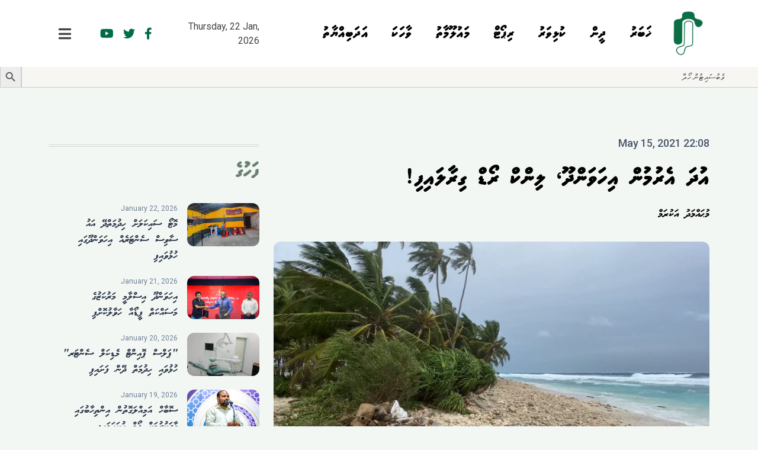

--- FILE ---
content_type: text/html; charset=UTF-8
request_url: https://ihavandhoo.com/news/1325
body_size: 15820
content:
<!DOCTYPE html>
<html lang="dv" dir="rtl" translate="no">
<head>
  <meta charset="utf-8">
  <meta name="viewport" content="width=device-width, initial-scale=1, maximum-scale=1">

  <link rel="preconnect" href="https://fonts.gstatic.com">
  <link href="https://fonts.googleapis.com/css2?family=Roboto:ital,wght@0,100;0,300;0,400;0,500;0,700;0,900;1,100;1,300;1,400;1,500;1,700&display=swap" rel="stylesheet">

   		<meta name="description" content="Online News, Politics, Stories, and more.. The first registered online website in HA. Atoll">
		<meta name="twitter:card" value="summary">

		<meta property="og:title" content="Udha Erumun Ihavandhoo Link Road Giraalaifi!">
		<meta property="og:type" content="article">
		<meta property="og:url" content="https://ihavandhoo.com/news/1325">
		<meta property="og:image" content="https://ihavandhoo.com/wp-content/uploads/2021/05/20210515220651_1621098411.jpg">
		<meta property="og:description" content="Online News, Politics, Stories, and more.. The first registered online website in HA. Atoll">

		<meta name="twitter:title" content="Udha Erumun Ihavandhoo Link Road Giraalaifi!">
		<meta name="twitter:description" content="Online News, Politics, Stories, and more.. The first registered online website in HA. Atoll">
		<meta name="twitter:image" content="https://ihavandhoo.com/wp-content/uploads/2021/05/20210515220651_1621098411.jpg">
   <title>އުދަ އެރުމުން އިހަވަންދޫ، ލިންކް ރޯޑް ގިރާލައިފި!Online News, Politics, Stories, and more.. The first registered online website in HA. AtollIhavandhoo.com</title>
<meta name='robots' content='max-image-preview:large' />
<!-- Jetpack Site Verification Tags -->
<meta name="google-site-verification" content="3jfZgqHBqxTiiYBDDJWNMCbi3BzDeDWbLCx_nkCH5_g" />
<link rel='dns-prefetch' href='//www.googletagmanager.com' />
<link rel='dns-prefetch' href='//stats.wp.com' />
<link rel='preconnect' href='//c0.wp.com' />
<link rel="alternate" type="application/rss+xml" title="Ihavandhoo.com &raquo; Feed" href="https://ihavandhoo.com/feed" />
<link rel="alternate" type="application/rss+xml" title="Ihavandhoo.com &raquo; Comments Feed" href="https://ihavandhoo.com/comments/feed" />
<link rel="alternate" type="application/rss+xml" title="Ihavandhoo.com &raquo; އުދަ އެރުމުން އިހަވަންދޫ، ލިންކް ރޯޑް ގިރާލައިފި! Comments Feed" href="https://ihavandhoo.com/news/1325/feed" />
<link rel="alternate" title="oEmbed (JSON)" type="application/json+oembed" href="https://ihavandhoo.com/wp-json/oembed/1.0/embed?url=https%3A%2F%2Fihavandhoo.com%2Fnews%2F1325" />
<link rel="alternate" title="oEmbed (XML)" type="text/xml+oembed" href="https://ihavandhoo.com/wp-json/oembed/1.0/embed?url=https%3A%2F%2Fihavandhoo.com%2Fnews%2F1325&#038;format=xml" />
<style id='wp-img-auto-sizes-contain-inline-css' type='text/css'>
img:is([sizes=auto i],[sizes^="auto," i]){contain-intrinsic-size:3000px 1500px}
/*# sourceURL=wp-img-auto-sizes-contain-inline-css */
</style>
<link rel='stylesheet' id='jetpack_related-posts-css' href='https://c0.wp.com/p/jetpack/15.4/modules/related-posts/related-posts.css' type='text/css' media='all' />
<style id='wp-emoji-styles-inline-css' type='text/css'>

	img.wp-smiley, img.emoji {
		display: inline !important;
		border: none !important;
		box-shadow: none !important;
		height: 1em !important;
		width: 1em !important;
		margin: 0 0.07em !important;
		vertical-align: -0.1em !important;
		background: none !important;
		padding: 0 !important;
	}
/*# sourceURL=wp-emoji-styles-inline-css */
</style>
<link rel='stylesheet' id='wp-block-library-css' href='https://c0.wp.com/c/6.9/wp-includes/css/dist/block-library/style.min.css' type='text/css' media='all' />
<style id='global-styles-inline-css' type='text/css'>
:root{--wp--preset--aspect-ratio--square: 1;--wp--preset--aspect-ratio--4-3: 4/3;--wp--preset--aspect-ratio--3-4: 3/4;--wp--preset--aspect-ratio--3-2: 3/2;--wp--preset--aspect-ratio--2-3: 2/3;--wp--preset--aspect-ratio--16-9: 16/9;--wp--preset--aspect-ratio--9-16: 9/16;--wp--preset--color--black: #000000;--wp--preset--color--cyan-bluish-gray: #abb8c3;--wp--preset--color--white: #ffffff;--wp--preset--color--pale-pink: #f78da7;--wp--preset--color--vivid-red: #cf2e2e;--wp--preset--color--luminous-vivid-orange: #ff6900;--wp--preset--color--luminous-vivid-amber: #fcb900;--wp--preset--color--light-green-cyan: #7bdcb5;--wp--preset--color--vivid-green-cyan: #00d084;--wp--preset--color--pale-cyan-blue: #8ed1fc;--wp--preset--color--vivid-cyan-blue: #0693e3;--wp--preset--color--vivid-purple: #9b51e0;--wp--preset--gradient--vivid-cyan-blue-to-vivid-purple: linear-gradient(135deg,rgb(6,147,227) 0%,rgb(155,81,224) 100%);--wp--preset--gradient--light-green-cyan-to-vivid-green-cyan: linear-gradient(135deg,rgb(122,220,180) 0%,rgb(0,208,130) 100%);--wp--preset--gradient--luminous-vivid-amber-to-luminous-vivid-orange: linear-gradient(135deg,rgb(252,185,0) 0%,rgb(255,105,0) 100%);--wp--preset--gradient--luminous-vivid-orange-to-vivid-red: linear-gradient(135deg,rgb(255,105,0) 0%,rgb(207,46,46) 100%);--wp--preset--gradient--very-light-gray-to-cyan-bluish-gray: linear-gradient(135deg,rgb(238,238,238) 0%,rgb(169,184,195) 100%);--wp--preset--gradient--cool-to-warm-spectrum: linear-gradient(135deg,rgb(74,234,220) 0%,rgb(151,120,209) 20%,rgb(207,42,186) 40%,rgb(238,44,130) 60%,rgb(251,105,98) 80%,rgb(254,248,76) 100%);--wp--preset--gradient--blush-light-purple: linear-gradient(135deg,rgb(255,206,236) 0%,rgb(152,150,240) 100%);--wp--preset--gradient--blush-bordeaux: linear-gradient(135deg,rgb(254,205,165) 0%,rgb(254,45,45) 50%,rgb(107,0,62) 100%);--wp--preset--gradient--luminous-dusk: linear-gradient(135deg,rgb(255,203,112) 0%,rgb(199,81,192) 50%,rgb(65,88,208) 100%);--wp--preset--gradient--pale-ocean: linear-gradient(135deg,rgb(255,245,203) 0%,rgb(182,227,212) 50%,rgb(51,167,181) 100%);--wp--preset--gradient--electric-grass: linear-gradient(135deg,rgb(202,248,128) 0%,rgb(113,206,126) 100%);--wp--preset--gradient--midnight: linear-gradient(135deg,rgb(2,3,129) 0%,rgb(40,116,252) 100%);--wp--preset--font-size--small: 13px;--wp--preset--font-size--medium: 20px;--wp--preset--font-size--large: 36px;--wp--preset--font-size--x-large: 42px;--wp--preset--spacing--20: 0.44rem;--wp--preset--spacing--30: 0.67rem;--wp--preset--spacing--40: 1rem;--wp--preset--spacing--50: 1.5rem;--wp--preset--spacing--60: 2.25rem;--wp--preset--spacing--70: 3.38rem;--wp--preset--spacing--80: 5.06rem;--wp--preset--shadow--natural: 6px 6px 9px rgba(0, 0, 0, 0.2);--wp--preset--shadow--deep: 12px 12px 50px rgba(0, 0, 0, 0.4);--wp--preset--shadow--sharp: 6px 6px 0px rgba(0, 0, 0, 0.2);--wp--preset--shadow--outlined: 6px 6px 0px -3px rgb(255, 255, 255), 6px 6px rgb(0, 0, 0);--wp--preset--shadow--crisp: 6px 6px 0px rgb(0, 0, 0);}:where(.is-layout-flex){gap: 0.5em;}:where(.is-layout-grid){gap: 0.5em;}body .is-layout-flex{display: flex;}.is-layout-flex{flex-wrap: wrap;align-items: center;}.is-layout-flex > :is(*, div){margin: 0;}body .is-layout-grid{display: grid;}.is-layout-grid > :is(*, div){margin: 0;}:where(.wp-block-columns.is-layout-flex){gap: 2em;}:where(.wp-block-columns.is-layout-grid){gap: 2em;}:where(.wp-block-post-template.is-layout-flex){gap: 1.25em;}:where(.wp-block-post-template.is-layout-grid){gap: 1.25em;}.has-black-color{color: var(--wp--preset--color--black) !important;}.has-cyan-bluish-gray-color{color: var(--wp--preset--color--cyan-bluish-gray) !important;}.has-white-color{color: var(--wp--preset--color--white) !important;}.has-pale-pink-color{color: var(--wp--preset--color--pale-pink) !important;}.has-vivid-red-color{color: var(--wp--preset--color--vivid-red) !important;}.has-luminous-vivid-orange-color{color: var(--wp--preset--color--luminous-vivid-orange) !important;}.has-luminous-vivid-amber-color{color: var(--wp--preset--color--luminous-vivid-amber) !important;}.has-light-green-cyan-color{color: var(--wp--preset--color--light-green-cyan) !important;}.has-vivid-green-cyan-color{color: var(--wp--preset--color--vivid-green-cyan) !important;}.has-pale-cyan-blue-color{color: var(--wp--preset--color--pale-cyan-blue) !important;}.has-vivid-cyan-blue-color{color: var(--wp--preset--color--vivid-cyan-blue) !important;}.has-vivid-purple-color{color: var(--wp--preset--color--vivid-purple) !important;}.has-black-background-color{background-color: var(--wp--preset--color--black) !important;}.has-cyan-bluish-gray-background-color{background-color: var(--wp--preset--color--cyan-bluish-gray) !important;}.has-white-background-color{background-color: var(--wp--preset--color--white) !important;}.has-pale-pink-background-color{background-color: var(--wp--preset--color--pale-pink) !important;}.has-vivid-red-background-color{background-color: var(--wp--preset--color--vivid-red) !important;}.has-luminous-vivid-orange-background-color{background-color: var(--wp--preset--color--luminous-vivid-orange) !important;}.has-luminous-vivid-amber-background-color{background-color: var(--wp--preset--color--luminous-vivid-amber) !important;}.has-light-green-cyan-background-color{background-color: var(--wp--preset--color--light-green-cyan) !important;}.has-vivid-green-cyan-background-color{background-color: var(--wp--preset--color--vivid-green-cyan) !important;}.has-pale-cyan-blue-background-color{background-color: var(--wp--preset--color--pale-cyan-blue) !important;}.has-vivid-cyan-blue-background-color{background-color: var(--wp--preset--color--vivid-cyan-blue) !important;}.has-vivid-purple-background-color{background-color: var(--wp--preset--color--vivid-purple) !important;}.has-black-border-color{border-color: var(--wp--preset--color--black) !important;}.has-cyan-bluish-gray-border-color{border-color: var(--wp--preset--color--cyan-bluish-gray) !important;}.has-white-border-color{border-color: var(--wp--preset--color--white) !important;}.has-pale-pink-border-color{border-color: var(--wp--preset--color--pale-pink) !important;}.has-vivid-red-border-color{border-color: var(--wp--preset--color--vivid-red) !important;}.has-luminous-vivid-orange-border-color{border-color: var(--wp--preset--color--luminous-vivid-orange) !important;}.has-luminous-vivid-amber-border-color{border-color: var(--wp--preset--color--luminous-vivid-amber) !important;}.has-light-green-cyan-border-color{border-color: var(--wp--preset--color--light-green-cyan) !important;}.has-vivid-green-cyan-border-color{border-color: var(--wp--preset--color--vivid-green-cyan) !important;}.has-pale-cyan-blue-border-color{border-color: var(--wp--preset--color--pale-cyan-blue) !important;}.has-vivid-cyan-blue-border-color{border-color: var(--wp--preset--color--vivid-cyan-blue) !important;}.has-vivid-purple-border-color{border-color: var(--wp--preset--color--vivid-purple) !important;}.has-vivid-cyan-blue-to-vivid-purple-gradient-background{background: var(--wp--preset--gradient--vivid-cyan-blue-to-vivid-purple) !important;}.has-light-green-cyan-to-vivid-green-cyan-gradient-background{background: var(--wp--preset--gradient--light-green-cyan-to-vivid-green-cyan) !important;}.has-luminous-vivid-amber-to-luminous-vivid-orange-gradient-background{background: var(--wp--preset--gradient--luminous-vivid-amber-to-luminous-vivid-orange) !important;}.has-luminous-vivid-orange-to-vivid-red-gradient-background{background: var(--wp--preset--gradient--luminous-vivid-orange-to-vivid-red) !important;}.has-very-light-gray-to-cyan-bluish-gray-gradient-background{background: var(--wp--preset--gradient--very-light-gray-to-cyan-bluish-gray) !important;}.has-cool-to-warm-spectrum-gradient-background{background: var(--wp--preset--gradient--cool-to-warm-spectrum) !important;}.has-blush-light-purple-gradient-background{background: var(--wp--preset--gradient--blush-light-purple) !important;}.has-blush-bordeaux-gradient-background{background: var(--wp--preset--gradient--blush-bordeaux) !important;}.has-luminous-dusk-gradient-background{background: var(--wp--preset--gradient--luminous-dusk) !important;}.has-pale-ocean-gradient-background{background: var(--wp--preset--gradient--pale-ocean) !important;}.has-electric-grass-gradient-background{background: var(--wp--preset--gradient--electric-grass) !important;}.has-midnight-gradient-background{background: var(--wp--preset--gradient--midnight) !important;}.has-small-font-size{font-size: var(--wp--preset--font-size--small) !important;}.has-medium-font-size{font-size: var(--wp--preset--font-size--medium) !important;}.has-large-font-size{font-size: var(--wp--preset--font-size--large) !important;}.has-x-large-font-size{font-size: var(--wp--preset--font-size--x-large) !important;}
/*# sourceURL=global-styles-inline-css */
</style>

<style id='classic-theme-styles-inline-css' type='text/css'>
/*! This file is auto-generated */
.wp-block-button__link{color:#fff;background-color:#32373c;border-radius:9999px;box-shadow:none;text-decoration:none;padding:calc(.667em + 2px) calc(1.333em + 2px);font-size:1.125em}.wp-block-file__button{background:#32373c;color:#fff;text-decoration:none}
/*# sourceURL=/wp-includes/css/classic-themes.min.css */
</style>
<link rel='stylesheet' id='elb-theme-light-css' href='https://ihavandhoo.com/wp-content/plugins/easy-liveblogs/assets/css/themes/light.css?ver=1.0' type='text/css' media='all' />
<link rel='stylesheet' id='ivory-search-styles-css' href='https://ihavandhoo.com/wp-content/plugins/add-search-to-menu/public/css/ivory-search.min.css?ver=1.0' type='text/css' media='all' />
<link rel='stylesheet' id='ihavandhoo_online-tailwind-css' href='https://ihavandhoo.com/wp-content/themes/ihavandhoo/css/tailwind.css?ver=1.0' type='text/css' media='all' />
<link rel='stylesheet' id='ihavandhoo_online-bootstrap-grid-css' href='https://ihavandhoo.com/wp-content/themes/ihavandhoo/css/bootstrap-grid.rtl.min.css?ver=1.0' type='text/css' media='all' />
<link rel='stylesheet' id='ihavandhoo_online-fontawesome-css' href='https://ihavandhoo.com/wp-content/themes/ihavandhoo/css/font-awesome.min.css?ver=1.0' type='text/css' media='all' />
<link rel='stylesheet' id='ihavandhoo_online-app-css' href='https://ihavandhoo.com/wp-content/themes/ihavandhoo/css/app.css?ver=1.0' type='text/css' media='all' />
<link rel='stylesheet' id='ihavandhoo_online-style-css' href='https://ihavandhoo.com/wp-content/themes/ihavandhoo/style.css?ver=1.0' type='text/css' media='all' />
<link rel='stylesheet' id='sharedaddy-css' href='https://c0.wp.com/p/jetpack/15.4/modules/sharedaddy/sharing.css' type='text/css' media='all' />
<link rel='stylesheet' id='social-logos-css' href='https://c0.wp.com/p/jetpack/15.4/_inc/social-logos/social-logos.min.css' type='text/css' media='all' />
<script type="text/javascript" id="jetpack_related-posts-js-extra">
/* <![CDATA[ */
var related_posts_js_options = {"post_heading":"h4"};
//# sourceURL=jetpack_related-posts-js-extra
/* ]]> */
</script>
<script type="text/javascript" src="https://c0.wp.com/p/jetpack/15.4/_inc/build/related-posts/related-posts.min.js" id="jetpack_related-posts-js"></script>
<script type="text/javascript" src="https://c0.wp.com/c/6.9/wp-includes/js/jquery/jquery.min.js" id="jquery-core-js"></script>
<script type="text/javascript" src="https://c0.wp.com/c/6.9/wp-includes/js/jquery/jquery-migrate.min.js" id="jquery-migrate-js"></script>
<script type="text/javascript" id="elb-js-extra">
/* <![CDATA[ */
var elb = {"datetime_format":"datetime","locale":"en_US","interval":"30","new_post_msg":"There is %s update.","new_posts_msg":"There are %s updates.","now_more_posts":"That's it."};
//# sourceURL=elb-js-extra
/* ]]> */
</script>
<script type="text/javascript" src="https://ihavandhoo.com/wp-content/plugins/easy-liveblogs/assets/js/easy-liveblogs.js?ver=2.3.7" id="elb-js"></script>

<!-- Google tag (gtag.js) snippet added by Site Kit -->
<!-- Google Analytics snippet added by Site Kit -->
<script type="text/javascript" src="https://www.googletagmanager.com/gtag/js?id=GT-NS4PNFX" id="google_gtagjs-js" async></script>
<script type="text/javascript" id="google_gtagjs-js-after">
/* <![CDATA[ */
window.dataLayer = window.dataLayer || [];function gtag(){dataLayer.push(arguments);}
gtag("set","linker",{"domains":["ihavandhoo.com"]});
gtag("js", new Date());
gtag("set", "developer_id.dZTNiMT", true);
gtag("config", "GT-NS4PNFX");
//# sourceURL=google_gtagjs-js-after
/* ]]> */
</script>
<link rel="https://api.w.org/" href="https://ihavandhoo.com/wp-json/" /><link rel="alternate" title="JSON" type="application/json" href="https://ihavandhoo.com/wp-json/wp/v2/posts/1325" /><link rel="EditURI" type="application/rsd+xml" title="RSD" href="https://ihavandhoo.com/xmlrpc.php?rsd" />
<meta name="generator" content="WordPress 6.9" />
<link rel="canonical" href="https://ihavandhoo.com/news/1325" />
<link rel='shortlink' href='https://ihavandhoo.com/?p=1325' />
<meta name="generator" content="Site Kit by Google 1.170.0" />	<style>img#wpstats{display:none}</style>
		<meta name="description" content="ރާއްޖެއަށް މިދުވަސްވަރު ކުރަމުންދާ ވިއްސާރާގައި މިދިޔަ ހުކުރުދުވަހު އިހަވަންދޫއަށް އުދައެރުމުގެ ސަބަބުން އިހަވަންދޫ ވަށައިގެން ހަދާފައިވާ މަގު (އިހަވަންދޫ މީހުން ކިޔާގޮތުން ނަމަ &quot;ލިންކް ރޯޑް&quot;) ބޭނުން ނުކުރެވޭވަރަށް ހަލާކުވެއްޖެއެވެ. އުދަ އެރުމުގެ ސަބަބުން، އެއް ކިލޯމީޓަރަށްވުރެ ދިގެ އެމަގުގެ 700 މީޓަރަށްވުރެ ބޮޑު ބައެއް ވަނީ ގާތްގަނޑަކަށް އެއްކޮށްހެން ގިރާލާފައެވެ. ގިރާފައިވާ ސަރަހައްދަށްވަނީ ގިނަ އަދަދަކަށް ގާ ޖަމާވެ، ހިނގާ ބިނގާ ނޫޅެވޭ ވަރުވެފައެވެ. &quot;ލިންކް ރޯޑަކީ&quot; އިހަވަންދޫގެ ހުޅަގުފަރާތުން ރަށްވަށައި ދުއްވޭގޮތަށް ހަދާފައިވާ މަގެކެވެ.&hellip;" />

<!-- Jetpack Open Graph Tags -->
<meta property="og:type" content="article" />
<meta property="og:title" content="އުދަ އެރުމުން އިހަވަންދޫ، ލިންކް ރޯޑް ގިރާލައިފި!Online News, Politics, Stories, and more.. The first registered online website in HA. AtollIhavandhoo.com" />
<meta property="og:url" content="https://ihavandhoo.com/news/1325" />
<meta property="og:description" content="ރާއްޖެއަށް މިދުވަސްވަރު ކުރަމުންދާ ވިއްސާރާގައި މިދިޔަ ހުކުރުދުވަހު އިހަވަންދޫއަށް އުދައެރުމުގެ ސަބަބުން އިހަވަންދޫ ވަށައިގެން ހަދާފައިވާ މަގު (އިހަވަންދޫ މީހުން ކިޔާގޮތުން ނަމަ &#8220;ލިންކް ރޯޑް&amp;…" />
<meta property="article:published_time" content="2021-05-15T17:08:08+00:00" />
<meta property="article:modified_time" content="2021-05-15T17:20:50+00:00" />
<meta property="og:site_name" content="Ihavandhoo.com" />
<meta property="og:image" content="https://ihavandhoo.com/wp-content/uploads/2021/05/20210515220651_1621098411.jpg" />
<meta property="og:image:width" content="1624" />
<meta property="og:image:height" content="914" />
<meta property="og:image:alt" content="" />
<meta property="og:locale" content="en_US" />
<meta name="twitter:text:title" content="އުދަ އެރުމުން އިހަވަންދޫ، ލިންކް ރޯޑް ގިރާލައިފި!" />
<meta name="twitter:image" content="https://ihavandhoo.com/wp-content/uploads/2021/05/20210515220651_1621098411.jpg?w=640" />
<meta name="twitter:card" content="summary_large_image" />

<!-- End Jetpack Open Graph Tags -->
<link rel="icon" href="https://ihavandhoo.com/wp-content/uploads/2022/07/20220702074215_1656729735-32x32.png" sizes="32x32" />
<link rel="icon" href="https://ihavandhoo.com/wp-content/uploads/2022/07/20220702074215_1656729735-192x192.png" sizes="192x192" />
<link rel="apple-touch-icon" href="https://ihavandhoo.com/wp-content/uploads/2022/07/20220702074215_1656729735-180x180.png" />
<meta name="msapplication-TileImage" content="https://ihavandhoo.com/wp-content/uploads/2022/07/20220702074215_1656729735-270x270.png" />
<style type="text/css" media="screen">.is-menu path.search-icon-path { fill: #848484;}body .popup-search-close:after, body .search-close:after { border-color: #848484;}body .popup-search-close:before, body .search-close:before { border-color: #848484;}</style>			<style type="text/css">
					.is-form-id-7789 .is-search-input::-webkit-input-placeholder {
			    color: #3f3f3f !important;
			}
			.is-form-id-7789 .is-search-input:-moz-placeholder {
			    color: #3f3f3f !important;
			    opacity: 1;
			}
			.is-form-id-7789 .is-search-input::-moz-placeholder {
			    color: #3f3f3f !important;
			    opacity: 1;
			}
			.is-form-id-7789 .is-search-input:-ms-input-placeholder {
			    color: #3f3f3f !important;
			}
                        			.is-form-style-1.is-form-id-7789 .is-search-input:focus,
			.is-form-style-1.is-form-id-7789 .is-search-input:hover,
			.is-form-style-1.is-form-id-7789 .is-search-input,
			.is-form-style-2.is-form-id-7789 .is-search-input:focus,
			.is-form-style-2.is-form-id-7789 .is-search-input:hover,
			.is-form-style-2.is-form-id-7789 .is-search-input,
			.is-form-style-3.is-form-id-7789 .is-search-input:focus,
			.is-form-style-3.is-form-id-7789 .is-search-input:hover,
			.is-form-style-3.is-form-id-7789 .is-search-input,
			.is-form-id-7789 .is-search-input:focus,
			.is-form-id-7789 .is-search-input:hover,
			.is-form-id-7789 .is-search-input {
                                color: #3f3f3f !important;                                                                background-color: #f7f6f2 !important;			}
                        			</style>
		<link rel='stylesheet' id='ivory-ajax-search-styles-css' href='https://ihavandhoo.com/wp-content/plugins/add-search-to-menu/public/css/ivory-ajax-search.min.css?ver=1.0' type='text/css' media='all' />
</head>



<body id="app" class="wp-singular post-template-default single single-post postid-1325 single-format-standard wp-theme-ihavandhoo ihavandhoo">

  <header>






    <div class="header-space"></div>

    
    <div class="main-nav fixed top-0 left-0 right-0 mt-0">
      <div class="container">

        <div class="row">
            <div class="col-8">
                <div class="flex">
                  <a href="https://ihavandhoo.com" class="logo">
                      <img src="https://ihavandhoo.com/wp-content/themes/ihavandhoo/assets/favicon.png">
                  </a>
                  <nav class="hidden lg:flex lg:flex-row">
                                            <a href="https://ihavandhoo.com/category/news">ޚަބަރު</a>
                                            <a href="https://ihavandhoo.com/category/religion">ދީން</a>
                                            <a href="https://ihavandhoo.com/category/sports">ކުޅިވަރު</a>
                                            <a href="https://ihavandhoo.com/category/report">ރިޕޯޓް</a>
                                            <a href="https://ihavandhoo.com/category/information">މައުލޫމާތު</a>
                                            <a href="https://ihavandhoo.com/category/adhabiyaathu/story">ވާހަކަ</a>
                                            <a href="https://ihavandhoo.com/category/adhabiyaathu">އަދަބިއްޔާތު</a>
                                      </nav>
                </div>
            </div>
            <div class="col-4 flex items-center justify-end relative">
                <div class="nav-side flex justify-end items-center">
                  <span class="ml-4 lg:ml-8 flex flex-col sm:flex-row items-center">
                    <div class="hidden lg:block">
                        Thursday, 22 Jan, 2026                    </div>
                    <div class="hidden lg:flex lg:text-xl sm:mr-6">
                      <a href="https://facebook.com/ihavandhoo" class="hover:opacity-75 ml-4">
                        <i class="fab fa-facebook-f"></i>
                      </a>
                      <a href="https://twitter.com/ihavandhoo" class="hover:opacity-75 ml-4">
                        <i class="fab fa-twitter"></i>
                      </a>
                      <a href="https://youtube.com/ihavandhoo" class="hover:opacity-75">
                        <i class="fab fa-youtube"></i>
                      </a>
                    </div>
                  </span>
                  <a class="text-2xl cursor-pointer" data-menu-toggle>
                    <i class="fas fa-bars"></i>
                  </a>
                </div>

                <div class="dropdown absolute left-5 lg:left-0 z-40 hidden pb-1 select-none rounded-xl"
                  style="top: 100px;"
                  data-menu-dropdown>
                  <div class="flex flex-col py-2">
                                         <a href="https://ihavandhoo.com/category/news">ޚަބަރު</a>
                                         <a href="https://ihavandhoo.com/category/religion">ދީން</a>
                                         <a href="https://ihavandhoo.com/category/sports">ކުޅިވަރު</a>
                                         <a href="https://ihavandhoo.com/category/report">ރިޕޯޓް</a>
                                         <a href="https://ihavandhoo.com/category/information">މައުލޫމާތު</a>
                                         <a href="https://ihavandhoo.com/category/adhabiyaathu/story">ވާހަކަ</a>
                                         <a href="https://ihavandhoo.com/category/adhabiyaathu">އަދަބިއްޔާތު</a>
                     
                  </div>
                </div>
          </div>
        </div>

      </div>
    </div>
<form data-min-no-for-search=1 data-result-box-max-height=400 data-form-id=7789 class="is-search-form is-form-style is-form-style-3 is-form-id-7789 is-ajax-search" action="https://ihavandhoo.com/" method="get" role="search" ><label for="is-search-input-7789"><span class="is-screen-reader-text">Search for:</span><input  type="search" id="is-search-input-7789" name="s" value="" class="is-search-input" placeholder="           ވެބުސައިޓުން ހޯދާ" autocomplete=off /><span class="is-loader-image" style="display: none;background-image:url(https://ihavandhoo.com/wp-content/plugins/add-search-to-menu/public/images/spinner.gif);" ></span></label><button type="submit" class="is-search-submit"><span class="is-screen-reader-text">Search Button</span><span class="is-search-icon"><svg focusable="false" aria-label="Search" xmlns="http://www.w3.org/2000/svg" viewBox="0 0 24 24" width="24px"><path d="M15.5 14h-.79l-.28-.27C15.41 12.59 16 11.11 16 9.5 16 5.91 13.09 3 9.5 3S3 5.91 3 9.5 5.91 16 9.5 16c1.61 0 3.09-.59 4.23-1.57l.27.28v.79l5 4.99L20.49 19l-4.99-5zm-6 0C7.01 14 5 11.99 5 9.5S7.01 5 9.5 5 14 7.01 14 9.5 11.99 14 9.5 14z"></path></svg></span></button><input type="hidden" name="id" value="7789" /></form>

<banner style="display: flex; flex-direction: column; align-items: center;">
  <!-- Your existing header content -->

  <!-- Space for Header image banner -->


  <!-- Rest of your header content -->
</banner>



  </header>


  <main>
    

<div class="container mt-10 lg:mt-20">
    <div class="row">
        <div class="lg:col-8">

          <div class="detail-title text-right">
            <time class="block font-medium text-gray-700 text-lg mb-4">
                May 15, 2021 22:08            </time>
            <div class="text-right pb-2">
              <h1 class="font-aaamu-fk mt-2 pb-0 mb-0 text-4xl">
                އުދަ އެރުމުން އިހަވަންދޫ، ލިންކް ރޯޑް ގިރާލައިފި!              </h1>
            </div>
            <span class="font-waheed block mt-2" style="font-size: 19px">
                މުޙައްމަދު އަކުރަމް            </span>
          </div>

          <div class="detail-featured mt-8">
            <figure>
              <img src="https://ihavandhoo.com/wp-content/uploads/2021/05/20210515220651_1621098411.jpg" class="w-full rounded-xl">
                                          <figcaption class="font-faseyha text-right border-b border-gray-200
                                 py-3 px-2 block text-gray-500">
                "ލިންކް ރޯޑް" ގިރާލާފައި              </figcaption>
                          </figure>
          </div>

          <div class="detail-content pt-0 pb-4 mt-8 flex flex-row-reverse flex-wrap">
            <div class="w-full sm:w-5/6 px-4 sm:pl-12 sm:pr-12 sm:border-r ms:border-gray-300 text-right">

              <div class="content mt-6">
                                <p>ރާއްޖެއަށް މިދުވަސްވަރު ކުރަމުންދާ ވިއްސާރާގައި މިދިޔަ ހުކުރުދުވަހު އިހަވަންދޫއަށް އުދައެރުމުގެ ސަބަބުން އިހަވަންދޫ ވަށައިގެން ހަދާފައިވާ މަގު (އިހަވަންދޫ މީހުން ކިޔާގޮތުން ނަމަ &#8220;ލިންކް ރޯޑް&#8221;) ބޭނުން ނުކުރެވޭވަރަށް ހަލާކުވެއްޖެއެވެ.</p>
<p>އުދަ އެރުމުގެ ސަބަބުން، އެއް ކިލޯމީޓަރަށްވުރެ ދިގެ އެމަގުގެ 700 މީޓަރަށްވުރެ ބޮޑު ބައެއް ވަނީ ގާތްގަނޑަކަށް އެއްކޮށްހެން ގިރާލާފައެވެ. ގިރާފައިވާ ސަރަހައްދަށްވަނީ ގިނަ އަދަދަކަށް ގާ ޖަމާވެ، ހިނގާ ބިނގާ ނޫޅެވޭ ވަރުވެފައެވެ.</p>
<p>&#8220;ލިންކް ރޯޑަކީ&#8221; އިހަވަންދޫގެ ހުޅަގުފަރާތުން ރަށްވަށައި ދުއްވޭގޮތަށް ހަދާފައިވާ މަގެކެވެ. އެއީ 2010 ވަނަ އަހަރު އިހަވަންދޫގެ ބަނދަރު ބޮޑުކުރިއިރު އެސަރަހައްދުންނެގި 31،000 ކިއުބިކް މީޓަރުގެ ވެލީގެ ތެރެއިން 24،000 ކިއުބިކް މީޓަރު ވެލި އަޅައިގެން ހަދާފައިވާ މަގެކެވެ. ހަވީރު ފިންޏަށް ދުއްވާ މީހުންނާއި، ހިނގާލަން ނުކުންނަ މީހުންގެ އިތުރުން، ކަސްރަތުކުރާ މީހުންވެސް ބޭނުންކުރާ އެމަގަކީ ރަށުގެ ރައްޔިތުންގެ ދިރިއުޅުމާއި ވަރަށްބޮޑަށް ގުޅިފައިވާ މަގެކެވެ. ރަށުގެ ބޮޑެތި މަގުތަކުގައި ނަރުދަމާ އަޅާފައި އޮންނާތީއާއި އެކު، މަގުތަކަށް ލިބިދާނެ ގެއްލުމަކުން ސަލާމަތްކުރުމަށް ރަށުގެ ބައެއް ސަރަހައްދުތަކަށް ހެވީ ވެހިކަލް ގެންދަނީވެސް &#8220;ލިންކް ރޯޑުން&#8221; ލައިފައެވެ.<img fetchpriority="high" decoding="async" class="aligncenter size-full wp-image-1326" src="https://wp.ihavan.online/wp-content/uploads/2021/05/20210515220649_1621098409.jpg" alt="" width="1537" height="905" /></p>
<p>2020 ވަނަ އަހަރުން ފެށިގެން ދެތެރެ ދޭތެރެއިން &#8220;ލިންކް ރޯޑަށް&#8221; އުދަ އަރައި އެމަގަށް ކޮންމެވެސް ވަރަކަށް ގާ ޖަމާވެއެވެ. އެހެން އެކަން ވުމުން ކައުންސިލުން އެމްޓީސީސީގެ އެހީތެރި ކަމާއިއެކު މަގު ސާފުކޮށް ބޭނުންކުރެވޭވަރު ކުރަނީއެވެ. އާނމުކޮށް އެސަރަހައްދަށް މަސްބާނަންދާ މީހަކު ބުނީ، 2010 ގައި އެމަގު ހެދިފަހުން އެމަގަށް އެހާބޮޑަށް ގެއްލުން ނުވާކަމަށާއި، އާމުން އެސަރަހައްދަށް ބޭނުންނުކުރާ ގާ އުކަމުން ދިއުމުން މަގުގެ ބައެއް ސަރަހައްދުތައް ކޮޑަކޮށް ފުޅާވަމުން އައި ކަމުގައެވެ. ނަމަވެސް 2020 ވަނައަހަރު ހޯރަފުށީ އެއާޕޯޓް އަޅަން ހިއްކަން ފެށިފަހުން، އެތެރެވަރީގެ އޮއެވަރަށް އައި ބަދަލާއިއެކު އެސަރަހައްދަށް ދޭތެރެ ދޭތެރެއިން އުދަ އަރާ ގެއްލުންވަމުން ދިޔަކަމުގައެވެ.</p>
<div class="sharedaddy sd-sharing-enabled"><div class="robots-nocontent sd-block sd-social sd-social-icon-text sd-sharing"><div class="sd-content"><ul><li class="share-facebook"><a rel="nofollow noopener noreferrer"
				data-shared="sharing-facebook-1325"
				class="share-facebook sd-button share-icon"
				href="https://ihavandhoo.com/news/1325?share=facebook"
				target="_blank"
				aria-labelledby="sharing-facebook-1325"
				>
				<span id="sharing-facebook-1325" hidden>Click to share on Facebook (Opens in new window)</span>
				<span>Facebook</span>
			</a></li><li class="share-x"><a rel="nofollow noopener noreferrer"
				data-shared="sharing-x-1325"
				class="share-x sd-button share-icon"
				href="https://ihavandhoo.com/news/1325?share=x"
				target="_blank"
				aria-labelledby="sharing-x-1325"
				>
				<span id="sharing-x-1325" hidden>Click to share on X (Opens in new window)</span>
				<span>X</span>
			</a></li><li class="share-print"><a rel="nofollow noopener noreferrer"
				data-shared="sharing-print-1325"
				class="share-print sd-button share-icon"
				href="https://ihavandhoo.com/news/1325#print?share=print"
				target="_blank"
				aria-labelledby="sharing-print-1325"
				>
				<span id="sharing-print-1325" hidden>Click to print (Opens in new window)</span>
				<span>Print</span>
			</a></li><li class="share-email"><a rel="nofollow noopener noreferrer"
				data-shared="sharing-email-1325"
				class="share-email sd-button share-icon"
				href="mailto:?subject=%5BShared%20Post%5D%20%DE%87%DE%AA%DE%8B%DE%A6%20%DE%87%DE%AC%DE%83%DE%AA%DE%89%DE%AA%DE%82%DE%B0%20%DE%87%DE%A8%DE%80%DE%A6%DE%88%DE%A6%DE%82%DE%B0%DE%8B%DE%AB%D8%8C%20%DE%8D%DE%A8%DE%82%DE%B0%DE%86%DE%B0%20%DE%83%DE%AF%DE%91%DE%B0%20%DE%8E%DE%A8%DE%83%DE%A7%DE%8D%DE%A6%DE%87%DE%A8%DE%8A%DE%A8%21&#038;body=https%3A%2F%2Fihavandhoo.com%2Fnews%2F1325&#038;share=email"
				target="_blank"
				aria-labelledby="sharing-email-1325"
				data-email-share-error-title="Do you have email set up?" data-email-share-error-text="If you&#039;re having problems sharing via email, you might not have email set up for your browser. You may need to create a new email yourself." data-email-share-nonce="42e2d122fb" data-email-share-track-url="https://ihavandhoo.com/news/1325?share=email">
				<span id="sharing-email-1325" hidden>Click to email a link to a friend (Opens in new window)</span>
				<span>Email</span>
			</a></li><li class="share-telegram"><a rel="nofollow noopener noreferrer"
				data-shared="sharing-telegram-1325"
				class="share-telegram sd-button share-icon"
				href="https://ihavandhoo.com/news/1325?share=telegram"
				target="_blank"
				aria-labelledby="sharing-telegram-1325"
				>
				<span id="sharing-telegram-1325" hidden>Click to share on Telegram (Opens in new window)</span>
				<span>Telegram</span>
			</a></li><li class="share-jetpack-whatsapp"><a rel="nofollow noopener noreferrer"
				data-shared="sharing-whatsapp-1325"
				class="share-jetpack-whatsapp sd-button share-icon"
				href="https://ihavandhoo.com/news/1325?share=jetpack-whatsapp"
				target="_blank"
				aria-labelledby="sharing-whatsapp-1325"
				>
				<span id="sharing-whatsapp-1325" hidden>Click to share on WhatsApp (Opens in new window)</span>
				<span>WhatsApp</span>
			</a></li><li class="share-end"></li></ul></div></div></div>
<div id='jp-relatedposts' class='jp-relatedposts' >
	<h3 class="jp-relatedposts-headline"><em>Related</em></h3>
</div>              </div>

              <div class="tags mb-4 pt-4 text-right">
                
                                                <a href="https://ihavandhoo.com/tag/ihavandhoo"
                  class="font-waheed px-4 py-2 bg-white text-gray-600 rounded-xl
                         inline-block ml-2 hover:bg-gray-300 hover:no-underline mb-2">
                  ހއ. އިހަވަންދޫ                </a>
                                              </div>

            </div>
            <div class="w-full sm:w-1/6 pl-4 sm:pl-8 pt-3 sm:pt-8 sm:pr-5 text-right">

                            <div class="detail-content-share space-x-3 pr-4 sm:pr-0 flex-row sm:flex-col sm:space-x-0">
                <a href="#" data-url="https://ihavandhoo.com/news/1325" data-share="facebook">
                  <i class="fab fa-facebook-f"></i>
                </a>
                <a href="#" data-url="https://ihavandhoo.com/news/1325" data-share="twitter">
                  <i class="fab fa-twitter"></i>
                </a>
                <a href="#" data-url="https://ihavandhoo.com/news/1325" data-share="telegram">
                  <i class="fab fa-telegram-plane"></i>
                </a>
                <a href="#" data-url="https://ihavandhoo.com/news/1325" data-share="whatsapp">
                  <i class="fab fa-whatsapp"></i>
                </a>
                <a href="#" data-url="https://ihavandhoo.com/news/1325" data-share="viber">
                  <i class="fab fa-viber"></i>
                </a>
              </div>

            </div>

          </div>

           <div class="detail-comment mt-4">
    <div class="section-bar border-t-0 border-b-0 mb-0 pt-5">
      <a href="#comments" class="section-title hover:no-underline">
        ހިޔާލު ފާޅުކުރުން
      </a>
    </div>
    <div class="px-2 mb-8">
    	<div id="respond" class="comment-respond">
		<h3 id="reply-title" class="comment-reply-title">ޚިޔާލު ފައުޅުކުރުން <small><a rel="nofollow" id="cancel-comment-reply-link" href="/news/1325#respond" style="display:none;">ކެންސަލް ކުރަށްވާ</a></small></h3><form action="https://ihavandhoo.com/wp-comments-post.php" method="post" id="commentform" class="comment-form">
                    <textarea
                      name="comment"
                      rows="5"
                      required
                      class="tkb font-faseyha border border-gray-400 p-4 rounded-xl w-full mt-4" rows="4"
                      placeholder="ކޮމެންޓް"></textarea>
<p class="form-submit"><input name="submit" type="submit" id="submit" class="submit" value="Send Comment" /> <input type='hidden' name='comment_post_ID' value='1325' id='comment_post_ID' />
<input type='hidden' name='comment_parent' id='comment_parent' value='0' />
</p></form>	</div><!-- #respond -->
	    </div>


    <a id="comments"></a>

    </div>

        </div>
        <div class="lg:col-4">
          <div class="section-bar mt-4">
            <span class="section-title">
              ފަހުގެ
            </span>
          </div>

                  
           
          <a href="https://ihavandhoo.com/news/11706"
                 class="post-card flex flex-row mb-4">
            <div class="w-5/12">
                <img src="https://ihavandhoo.com/wp-content/uploads/2026/01/20260122083228_1769052748-450x270.jpg">
            </div>
            <div class="w-8/12 mr-4 ml-6">
              <time class="mt-0">January 22, 2026</time>
              <h4 class="title">
                މޮޓޯ ސައިކަލަށް ހިދުމަތްދޭ އައު ސާވިސް ސެންޓަރެއް އިހަވަންދޫގައި ހުޅުވައިފި              </h4>
              <p class="excerpt mt-1 text-gray-500 text-xs"></p>
            </div>
          </a>
           
          <a href="https://ihavandhoo.com/news/11701"
                 class="post-card flex flex-row mb-4">
            <div class="w-5/12">
                <img src="https://ihavandhoo.com/wp-content/uploads/2026/01/20260121155549_1768992949-450x270.jpg">
            </div>
            <div class="w-8/12 mr-4 ml-6">
              <time class="mt-0">January 21, 2026</time>
              <h4 class="title">
                އިހަވަންދޫ އިސްލާމީ މަރުކަޒުގެ މަސައްކަތް ފީޑޯއާ ހަވާލުކޮށްފި              </h4>
              <p class="excerpt mt-1 text-gray-500 text-xs"></p>
            </div>
          </a>
           
          <a href="https://ihavandhoo.com/news/11699"
                 class="post-card flex flex-row mb-4">
            <div class="w-5/12">
                <img src="https://ihavandhoo.com/wp-content/uploads/2025/11/20251101112314_1761978194-450x270.jpg">
            </div>
            <div class="w-8/12 mr-4 ml-6">
              <time class="mt-0">January 20, 2026</time>
              <h4 class="title">
                "ޕަލްސް ޕޮއިންޓް މެޑިކަލް ސެންޓަރ" ހުޅުވައި ހިދުމަތް ދޭން ފަށައިފި              </h4>
              <p class="excerpt mt-1 text-gray-500 text-xs"></p>
            </div>
          </a>
           
          <a href="https://ihavandhoo.com/news/11694"
                 class="post-card flex flex-row mb-4">
            <div class="w-5/12">
                <img src="https://ihavandhoo.com/wp-content/uploads/2026/01/20260119065620_1768787780-450x270.jpg">
            </div>
            <div class="w-8/12 mr-4 ml-6">
              <time class="mt-0">January 19, 2026</time>
              <h4 class="title">
                ސޮބާހް އަމިއްލަގޮތުން އިންތިހާބުގައި ވާދަކުރުމަށް ފޯމް ހުށަހަޅައިފި              </h4>
              <p class="excerpt mt-1 text-gray-500 text-xs"></p>
            </div>
          </a>
           
          <a href="https://ihavandhoo.com/news/11688"
                 class="post-card flex flex-row mb-4">
            <div class="w-5/12">
                <img src="https://ihavandhoo.com/wp-content/uploads/2026/01/20260118113548_1768718148-450x270.jpg">
            </div>
            <div class="w-8/12 mr-4 ml-6">
              <time class="mt-0">January 18, 2026</time>
              <h4 class="title">
                56 ރަށަކަށް އެމްބިއުލާންސް ހަވާލުކޮށްފި              </h4>
              <p class="excerpt mt-1 text-gray-500 text-xs"></p>
            </div>
          </a>
           
          <a href="https://ihavandhoo.com/news/11685"
                 class="post-card flex flex-row mb-4">
            <div class="w-5/12">
                <img src="https://ihavandhoo.com/wp-content/uploads/2026/01/20260118105409_1768715649-450x270.jpg">
            </div>
            <div class="w-8/12 mr-4 ml-6">
              <time class="mt-0">January 18, 2026</time>
              <h4 class="title">
                2026ވަނަ އަހަރު ވަފާ ޕްރީސްކޫލަށް ވަނުމުގެ މުއްދަތު އިތުރުކޮށްފި              </h4>
              <p class="excerpt mt-1 text-gray-500 text-xs"></p>
            </div>
          </a>
                  </div>
    </div>
</div>


  </main>

  <footer class="bg-white pt-8 pb-2 lg:pb-12 lg:pt-16 text-gray-700 mt-24">
    <div class="container mx-auto flex flex-col justify-between">
        <div class="row flex-col-reverse lg:flex-row">
            <div class="lg:col-6">
              <div class="border-t border-gray-300 pt-2 mt-2 text-xs 
                           text-center lg:text-right ltr lg:border-0 lg:pt-0 lg:mt-0 lg:text-sm">
                  <p class="mb-1 lg:mb-2">E-mail: <a href="mailto:contact@ihavandhoo.com">contact@ihavandhoo.com</a></p>
                  <p>Phone: <a href="tel:+9609951695">+960 9951695</a></p>
              </div>
            </div>
            <div class="lg:col-6 flex flex-col justify-center items-center lg:flex-row-reverse justify-start">
              <div class="logo mr-2 mb-3 lg:mb-0">
                  <img src="https://ihavandhoo.com/wp-content/themes/ihavandhoo/assets/favicon.png" class="w-16 lg:w-20">
              </div>
              <div class="text-center lg:text-left ltr">
                  <p class="text-xs lg:text-base mb-0">Ihavandhoo.com</p>
                  <p class="text-xs mt-0 mb-8 lg:mb-2">&copy; 2026 All rights reserved.</p>
                  <p class="text-xs text-gray-500">
                    This is a registered online news magazine since 17th March 2011.
                  </p>
              </div>

            </div>
        </div>
    </div>
  </footer>

  <script type="speculationrules">
{"prefetch":[{"source":"document","where":{"and":[{"href_matches":"/*"},{"not":{"href_matches":["/wp-*.php","/wp-admin/*","/wp-content/uploads/*","/wp-content/*","/wp-content/plugins/*","/wp-content/themes/ihavandhoo/*","/*\\?(.+)"]}},{"not":{"selector_matches":"a[rel~=\"nofollow\"]"}},{"not":{"selector_matches":".no-prefetch, .no-prefetch a"}}]},"eagerness":"conservative"}]}
</script>

	<script type="text/javascript">
		window.WPCOM_sharing_counts = {"https://ihavandhoo.com/news/1325":1325};
	</script>
						<script type="text/javascript">
			var visualizerUserInteractionEvents = [
				"scroll",
				"mouseover",
				"keydown",
				"touchmove",
				"touchstart"
			];

			visualizerUserInteractionEvents.forEach(function(event) {
				window.addEventListener(event, visualizerTriggerScriptLoader, { passive: true });
			});

			function visualizerTriggerScriptLoader() {
				visualizerLoadScripts();
				visualizerUserInteractionEvents.forEach(function(event) {
					window.removeEventListener(event, visualizerTriggerScriptLoader, { passive: true });
				});
			}

			function visualizerLoadScripts() {
				document.querySelectorAll("script[data-visualizer-script]").forEach(function(elem) {
					jQuery.getScript( elem.getAttribute("data-visualizer-script") )
					.done( function( script, textStatus ) {
						elem.setAttribute("src", elem.getAttribute("data-visualizer-script"));
						elem.removeAttribute("data-visualizer-script");
						setTimeout( function() {
							visualizerRefreshChart();
						} );
					} );
				});
			}

			function visualizerRefreshChart() {
				jQuery( '.visualizer-front:not(.visualizer-chart-loaded)' ).resize();
				if ( jQuery( 'div.viz-facade-loaded:not(.visualizer-lazy):empty' ).length > 0 ) {
					visualizerUserInteractionEvents.forEach( function( event ) {
						window.addEventListener( event, function() {
							jQuery( '.visualizer-front:not(.visualizer-chart-loaded)' ).resize();
						}, { passive: true } );
					} );
				}
			}
		</script>
			<script type="text/javascript" src="https://ihavandhoo.com/wp-content/themes/ihavandhoo/js/jquery-3.5.1.min.js?ver=6.9" id="jquery-3.5.1-js"></script>
<script type="text/javascript" src="https://ihavandhoo.com/wp-content/themes/ihavandhoo/js/jquery.thaana.min.js?ver=6.9" id="thaana-js"></script>
<script type="text/javascript" src="https://ihavandhoo.com/wp-content/themes/ihavandhoo/js/app.js?ver=6.9" id="app-js"></script>
<script type="text/javascript" src="https://c0.wp.com/c/6.9/wp-includes/js/comment-reply.min.js" id="comment-reply-js" async="async" data-wp-strategy="async" fetchpriority="low"></script>
<script type="text/javascript" id="jetpack-stats-js-before">
/* <![CDATA[ */
_stq = window._stq || [];
_stq.push([ "view", {"v":"ext","blog":"245286401","post":"1325","tz":"5","srv":"ihavandhoo.com","j":"1:15.4"} ]);
_stq.push([ "clickTrackerInit", "245286401", "1325" ]);
//# sourceURL=jetpack-stats-js-before
/* ]]> */
</script>
<script type="text/javascript" src="https://stats.wp.com/e-202604.js" id="jetpack-stats-js" defer="defer" data-wp-strategy="defer"></script>
<script type="text/javascript" id="ivory-search-scripts-js-extra">
/* <![CDATA[ */
var IvorySearchVars = {"is_analytics_enabled":"1"};
//# sourceURL=ivory-search-scripts-js-extra
/* ]]> */
</script>
<script type="text/javascript" src="https://ihavandhoo.com/wp-content/plugins/add-search-to-menu/public/js/ivory-search.min.js?ver=5.5.13" id="ivory-search-scripts-js"></script>
<script type="text/javascript" id="ivory-ajax-search-scripts-js-extra">
/* <![CDATA[ */
var IvoryAjaxVars = {"ajaxurl":"https://ihavandhoo.com/wp-admin/admin-ajax.php","ajax_nonce":"164193a687"};
//# sourceURL=ivory-ajax-search-scripts-js-extra
/* ]]> */
</script>
<script type="text/javascript" src="https://ihavandhoo.com/wp-content/plugins/add-search-to-menu/public/js/ivory-ajax-search.min.js?ver=5.5.13" id="ivory-ajax-search-scripts-js"></script>
<script type="text/javascript" id="sharing-js-js-extra">
/* <![CDATA[ */
var sharing_js_options = {"lang":"en","counts":"1","is_stats_active":"1"};
//# sourceURL=sharing-js-js-extra
/* ]]> */
</script>
<script type="text/javascript" src="https://c0.wp.com/p/jetpack/15.4/_inc/build/sharedaddy/sharing.min.js" id="sharing-js-js"></script>
<script type="text/javascript" id="sharing-js-js-after">
/* <![CDATA[ */
var windowOpen;
			( function () {
				function matches( el, sel ) {
					return !! (
						el.matches && el.matches( sel ) ||
						el.msMatchesSelector && el.msMatchesSelector( sel )
					);
				}

				document.body.addEventListener( 'click', function ( event ) {
					if ( ! event.target ) {
						return;
					}

					var el;
					if ( matches( event.target, 'a.share-facebook' ) ) {
						el = event.target;
					} else if ( event.target.parentNode && matches( event.target.parentNode, 'a.share-facebook' ) ) {
						el = event.target.parentNode;
					}

					if ( el ) {
						event.preventDefault();

						// If there's another sharing window open, close it.
						if ( typeof windowOpen !== 'undefined' ) {
							windowOpen.close();
						}
						windowOpen = window.open( el.getAttribute( 'href' ), 'wpcomfacebook', 'menubar=1,resizable=1,width=600,height=400' );
						return false;
					}
				} );
			} )();
var windowOpen;
			( function () {
				function matches( el, sel ) {
					return !! (
						el.matches && el.matches( sel ) ||
						el.msMatchesSelector && el.msMatchesSelector( sel )
					);
				}

				document.body.addEventListener( 'click', function ( event ) {
					if ( ! event.target ) {
						return;
					}

					var el;
					if ( matches( event.target, 'a.share-x' ) ) {
						el = event.target;
					} else if ( event.target.parentNode && matches( event.target.parentNode, 'a.share-x' ) ) {
						el = event.target.parentNode;
					}

					if ( el ) {
						event.preventDefault();

						// If there's another sharing window open, close it.
						if ( typeof windowOpen !== 'undefined' ) {
							windowOpen.close();
						}
						windowOpen = window.open( el.getAttribute( 'href' ), 'wpcomx', 'menubar=1,resizable=1,width=600,height=350' );
						return false;
					}
				} );
			} )();
var windowOpen;
			( function () {
				function matches( el, sel ) {
					return !! (
						el.matches && el.matches( sel ) ||
						el.msMatchesSelector && el.msMatchesSelector( sel )
					);
				}

				document.body.addEventListener( 'click', function ( event ) {
					if ( ! event.target ) {
						return;
					}

					var el;
					if ( matches( event.target, 'a.share-telegram' ) ) {
						el = event.target;
					} else if ( event.target.parentNode && matches( event.target.parentNode, 'a.share-telegram' ) ) {
						el = event.target.parentNode;
					}

					if ( el ) {
						event.preventDefault();

						// If there's another sharing window open, close it.
						if ( typeof windowOpen !== 'undefined' ) {
							windowOpen.close();
						}
						windowOpen = window.open( el.getAttribute( 'href' ), 'wpcomtelegram', 'menubar=1,resizable=1,width=450,height=450' );
						return false;
					}
				} );
			} )();
//# sourceURL=sharing-js-js-after
/* ]]> */
</script>
<script id="wp-emoji-settings" type="application/json">
{"baseUrl":"https://s.w.org/images/core/emoji/17.0.2/72x72/","ext":".png","svgUrl":"https://s.w.org/images/core/emoji/17.0.2/svg/","svgExt":".svg","source":{"concatemoji":"https://ihavandhoo.com/wp-includes/js/wp-emoji-release.min.js?ver=6.9"}}
</script>
<script type="module">
/* <![CDATA[ */
/*! This file is auto-generated */
const a=JSON.parse(document.getElementById("wp-emoji-settings").textContent),o=(window._wpemojiSettings=a,"wpEmojiSettingsSupports"),s=["flag","emoji"];function i(e){try{var t={supportTests:e,timestamp:(new Date).valueOf()};sessionStorage.setItem(o,JSON.stringify(t))}catch(e){}}function c(e,t,n){e.clearRect(0,0,e.canvas.width,e.canvas.height),e.fillText(t,0,0);t=new Uint32Array(e.getImageData(0,0,e.canvas.width,e.canvas.height).data);e.clearRect(0,0,e.canvas.width,e.canvas.height),e.fillText(n,0,0);const a=new Uint32Array(e.getImageData(0,0,e.canvas.width,e.canvas.height).data);return t.every((e,t)=>e===a[t])}function p(e,t){e.clearRect(0,0,e.canvas.width,e.canvas.height),e.fillText(t,0,0);var n=e.getImageData(16,16,1,1);for(let e=0;e<n.data.length;e++)if(0!==n.data[e])return!1;return!0}function u(e,t,n,a){switch(t){case"flag":return n(e,"\ud83c\udff3\ufe0f\u200d\u26a7\ufe0f","\ud83c\udff3\ufe0f\u200b\u26a7\ufe0f")?!1:!n(e,"\ud83c\udde8\ud83c\uddf6","\ud83c\udde8\u200b\ud83c\uddf6")&&!n(e,"\ud83c\udff4\udb40\udc67\udb40\udc62\udb40\udc65\udb40\udc6e\udb40\udc67\udb40\udc7f","\ud83c\udff4\u200b\udb40\udc67\u200b\udb40\udc62\u200b\udb40\udc65\u200b\udb40\udc6e\u200b\udb40\udc67\u200b\udb40\udc7f");case"emoji":return!a(e,"\ud83e\u1fac8")}return!1}function f(e,t,n,a){let r;const o=(r="undefined"!=typeof WorkerGlobalScope&&self instanceof WorkerGlobalScope?new OffscreenCanvas(300,150):document.createElement("canvas")).getContext("2d",{willReadFrequently:!0}),s=(o.textBaseline="top",o.font="600 32px Arial",{});return e.forEach(e=>{s[e]=t(o,e,n,a)}),s}function r(e){var t=document.createElement("script");t.src=e,t.defer=!0,document.head.appendChild(t)}a.supports={everything:!0,everythingExceptFlag:!0},new Promise(t=>{let n=function(){try{var e=JSON.parse(sessionStorage.getItem(o));if("object"==typeof e&&"number"==typeof e.timestamp&&(new Date).valueOf()<e.timestamp+604800&&"object"==typeof e.supportTests)return e.supportTests}catch(e){}return null}();if(!n){if("undefined"!=typeof Worker&&"undefined"!=typeof OffscreenCanvas&&"undefined"!=typeof URL&&URL.createObjectURL&&"undefined"!=typeof Blob)try{var e="postMessage("+f.toString()+"("+[JSON.stringify(s),u.toString(),c.toString(),p.toString()].join(",")+"));",a=new Blob([e],{type:"text/javascript"});const r=new Worker(URL.createObjectURL(a),{name:"wpTestEmojiSupports"});return void(r.onmessage=e=>{i(n=e.data),r.terminate(),t(n)})}catch(e){}i(n=f(s,u,c,p))}t(n)}).then(e=>{for(const n in e)a.supports[n]=e[n],a.supports.everything=a.supports.everything&&a.supports[n],"flag"!==n&&(a.supports.everythingExceptFlag=a.supports.everythingExceptFlag&&a.supports[n]);var t;a.supports.everythingExceptFlag=a.supports.everythingExceptFlag&&!a.supports.flag,a.supports.everything||((t=a.source||{}).concatemoji?r(t.concatemoji):t.wpemoji&&t.twemoji&&(r(t.twemoji),r(t.wpemoji)))});
//# sourceURL=https://ihavandhoo.com/wp-includes/js/wp-emoji-loader.min.js
/* ]]> */
</script>

</body>
</html>
 


--- FILE ---
content_type: text/css
request_url: https://ihavandhoo.com/wp-content/themes/ihavandhoo/style.css?ver=1.0
body_size: -115
content:
/*
Theme Name: Ihavan Online
Theme URI: https://www.ihavan.online/
Author: Ihavan Online
Author URI: https://www.ihavan.online/
Version: 1.0
License: GNU General Public License v2 or later
License URI: http://www.gnu.org/licenses/gpl-2.0.html
*/

